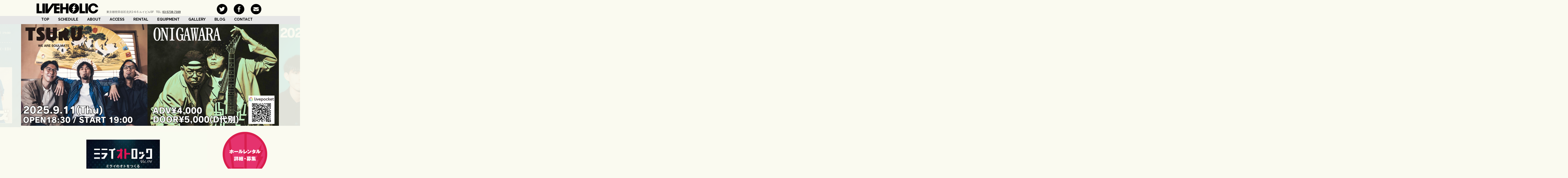

--- FILE ---
content_type: text/html
request_url: https://liveholic.jp/schedule/2023/12/vol-174.php
body_size: 15609
content:
<!DOCTYPE html>
<html lang="ja">
<head>
	<meta charset="utf-8">
	<meta name="author" content="下北沢LIVEHOLIC" />
	<title>ミライオトロックvol. 174 | 下北沢 LIVEHOLIC（ライブホリック）| 下北沢のライブハウス</title>
	<meta name="description" content="ASIRO COCOJ‼︎!  Heart Rate Queen loading..." />
	<meta name="keywords" content="LIVEHOLIC, ライブハウス, 下北沢, LIVE HOUSE, ライブホリック" />
<meta property="og:image" content="https://liveholic.jp/schedule/assets_c/2023/10/20231205%E3%83%99%E3%83%BC%E3%82%B9-thumb-autox600-6672.jpg" />
	<meta property="og:title" content="ミライオトロックvol. 174 | 下北沢 LIVEHOLIC（ライブホリック）| 下北沢のライブハウス" />
	<meta property="og:description" content="ASIRO COCOJ‼︎!  Heart Rate Queen loading..." />
	<meta property="og:type" content="article" />
	<meta property="og:url" content="https://liveholic.jp/schedule/2023/12/vol-174.php" />
	<meta property="og:site_name" content="下北沢 LIVEHOLIC（ライブホリック）| 下北沢のライブハウス" />
	<meta name="twitter:site" content="@liveholic_jp" />
	<meta name="twitter:card" content="website" />
	<meta property="fb:app_id" content="164668773725089" />
	<meta name="twitter:domain" content="liveholic.jp" />
	<meta name="twitter:creator" content="@liveholic_jp" />
	<link rel="shortcut icon" type="images/ico" href="/favicon.ico" />
	<!--[if lt IE 9]>
	<script type="text/javascript" src="https://html5shim.googlecode.com/svn/trunk/html5.js"></script>
	<![endif]-->
    <link href='//fonts.googleapis.com/css?family=Raleway:700' rel='stylesheet' type='text/css'>
	<link href='//fonts.googleapis.com/css?family=Anton' rel='stylesheet' type='text/css'>
	
    <link href="/css/jquery.fs.naver.css" rel="stylesheet" type="text/css" media="all" />
	<link href="/css/common.css?ver=20160519" rel="stylesheet" type="text/css" media="all" />
    <link href="/css/schedule.css?ver=20160519" rel="stylesheet" type="text/css" media="all" />
	
	<link rel='stylesheet' href='/css/common-pc.css?ver=20160519' type='text/css' media='screen and (min-width:940px)' />
	<link rel='stylesheet' href='/css/schedule-pc.css?ver=20160519' type='text/css' media='screen and (min-width:940px)' />
    
	<script src="//ajax.googleapis.com/ajax/libs/jquery/1.10.2/jquery.min.js"></script>
    <script src="/js/heightLine.js"></script>
	<script src="/js/jquery.fs.naver.js"></script>
    <script src="/js/jquery.swipeshow.min.js"></script>
    <script src="//maps.google.com/maps/api/js?sensor=true"></script>
    <script src="/js/map.js"></script>
    <script src="/js/fancybox/jquery.fancybox.js"></script>
	<script src="/js/SmoothScroll.js"></script>
	
	<script type="text/javascript" src="/js/jquery.carouFredSel.js"></script>
	<script type="text/javascript" src="/js/heightLine.js"></script>
	<script type="text/javascript" src="/js/jquery.touchSwipe.js"></script>
	<script type="text/javascript" src="/js/sp-entry.js"></script>
	
	<link rel="stylesheet" type="text/css" href="/js/fancybox/jquery.fancybox.css" />
	
    <link href="/css/jquery.swipeshow.css" rel="stylesheet" type="text/css" media="all" >
    <link href="/css/slideshow-theme.css" rel="stylesheet" type="text/css" media="all" >
	<meta name="viewport" id="viewport" />
	<script type="text/javascript">
		if(screen.width/window.devicePixelRatio <980) {
			document.getElementById( 'viewport' ).content ='width=640, user-scalable=yes' ;
		} else {
			//alert(mainheroheight);
		}
	</script>
	<script>
	$(document).ready(function() {
	  $("nav").naver({
		labels: {
		  closed: "MENU",
		  open: "CLOSE"
		},
		maxWidth: "980px",animated: true
	  });
	  
	  $('.fancybox').fancybox();
	  $.fancybox.open($('.bignews'));
	  $(".slideshow").swipeshow();
	  $(".slideshow2").swipeshow({
	  	autostart: false,
		mouse:false
	  });
	  
	  $('.tel-link').each(function(){
		var str = $(this).text();
		$(this).html($('<a>').attr('href', 'tel:' + str.replace(/-/g, '')).append(str + '</a>'));
	  });
	});
	</script>
</head>
<body onload="initialize();">
<div id="fb-root"></div>
<script>(function(d, s, id) {
  var js, fjs = d.getElementsByTagName(s)[0];
  if (d.getElementById(id)) return;
  js = d.createElement(s); js.id = id;
  js.src = "//connect.facebook.net/ja_JP/sdk.js#xfbml=1&version=v2.3&appId=189337591141543";
  fjs.parentNode.insertBefore(js, fjs);
}(document, 'script', 'facebook-jssdk'));</script>
<script>
  (function(i,s,o,g,r,a,m){i['GoogleAnalyticsObject']=r;i[r]=i[r]||function(){
  (i[r].q=i[r].q||[]).push(arguments)},i[r].l=1*new Date();a=s.createElement(o),
  m=s.getElementsByTagName(o)[0];a.async=1;a.src=g;m.parentNode.insertBefore(a,m)
  })(window,document,'script','//www.google-analytics.com/analytics.js','ga');

  ga('create', 'UA-8274277-7', 'auto');
  ga('send', 'pageview');

</script><noscript>
 <p>JavaScript を有効にしてご利用下さい。</p>
</noscript>

<!-- HEADER -->
 
<a name="top" id="top"></a>

<div id="header">
	<div id="header-top">
		
		<h1 id="toplogo"><a href="/"><img src="/img/logo.png" alt="下北沢 LIVEHOLIC（ライブホリック）| 下北沢のライブハウス" /></a></h1>
		<p id="topaddress">
			<span class="addresstext">東京都世田谷区北沢2-6-5 ルイビル5F</span>
			TEL: <span class="tel-link">03-5738-7169</span>
		</p>
		
		<ul id="snslinks">
			<li><a href="https://twitter.com/liveholic_jp" target="_blank"><img src="/img/icon/twitter"></a></li>
			<li><a href="https://www.facebook.com/liveholic.jp" target="_blank"><img src="/img/icon/facebook"></a></li>
			<li><a href="/contact/" target="_blank"><img src="/img/icon/contact"></a></li>
		</ul>

		</div>
	<div id="header-bottom">
				<nav class="naver">
			<a href="/">TOP</a>
			<a href="/schedule/">SCHEDULE</a>
			<a href="/about/">ABOUT</a>
			<a href="/access/">ACCESS</a>
			<a href="/rental/">RENTAL</a>
			<a href="/rental/#equipment">EQUIPMENT</a>
			<a href="/gallery/">GALLERY</a>
			<a href="/blog/">BLOG</a>
			<a href="/contact/">CONTACT</a>
		</nav>	</div>
</div>
<!-- HEADER end -->

<!-- SWIPE AREA -->
<div class="swipeshow slideshow" id="mainhero">
<ul class="slides">
<li class="slide"><a href="https://t.livepocket.jp/e/kimitsugu250910"><img src="https://liveholic.jp/topimage/images/250910%E3%83%90%E3%83%8A%E3%83%BC.jpg" title="2025年9月10日" /></a></li>

<li class="slide"><a href="t.livepocket.jp/e/250911tsuruoni"><img src="https://liveholic.jp/topimage/images/250911%E3%83%95%E3%83%A9%E3%82%A4%E3%83%A4%E3%83%BC.jpg" title="250911" /></a></li>

<li class="slide"><a href=""><img src="https://liveholic.jp/topimage/images/250912%E3%83%90%E3%83%8A%E3%83%BC.jpg" title="250912" /></a></li>

<li class="slide"><a href="https://t.livepocket.jp/e/diva250924"><img src="https://liveholic.jp/topimage/images/240924%E3%83%90%E3%83%8A%E3%83%BC.jpg" title="250924" /></a></li>

<li class="slide"><a href="t.livepocket.jp/e/250929nexthero"><img src="https://liveholic.jp/topimage/images/250929%E3%83%90%E3%83%8A%E3%83%BC.jpg" title="250929" /></a></li>

<li class="slide"><a href="https://t.livepocket.jp/e/imanoma251008"><img src="https://liveholic.jp/topimage/images/251008%E3%83%90%E3%83%8A%E3%83%BC.jpg" title="251008" /></a></li>

<li class="slide"><a href="https://t.livepocket.jp/e/qy6tw "><img src="https://liveholic.jp/topimage/images/251014bana-%20.jpg" title="251014" /></a></li>
</ul>
<div class="dots"></div>
</div>
<!-- SWIPE AREA end -->
<div id="contents">
<div id="main-contents">
<div id="mainimage">
<div class="swipeshow slideshow" id="mainhero">
<ul class="slides">
<li class="slide"><img src="https://liveholic.jp/schedule/assets_c/2023/10/20231205%E3%83%99%E3%83%BC%E3%82%B9-thumb-autox600-6672.jpg" alt="ミライオトロックvol. 174" /></li>


</ul>
<div class="dots"></div>
</div>
</div>

<h1>ミライオトロックvol. 174</h1>
<p class="date">2023.12.05<span class="Tue">Tue</span></p>

<ul id="share">
<li class="twitter">
<a href="https://twitter.com/share" class="twitter-share-button" data-via="liveholic_jp">Tweet</a>
<script>!function(d,s,id){var js,fjs=d.getElementsByTagName(s)[0],p=/^http:/.test(d.location)?'http':'https';if(!d.getElementById(id)){js=d.createElement(s);js.id=id;js.src=p+'://platform.twitter.com/widgets.js';fjs.parentNode.insertBefore(js,fjs);}}(document, 'script', 'twitter-wjs');</script></li>
<li class="fb">
<div class="fb-like" data-href="https://liveholic.jp/schedule/2023/12/vol-174.php" data-width="160" data-layout="button_count" data-action="like" data-show-faces="false" data-share="true"></div>
</li>
<li class="line">
<span>
<script type="text/javascript" src="//media.line.me/js/line-button.js?v=20140411" ></script>
<script type="text/javascript">
new media_line_me.LineButton({"pc":false,"lang":"ja","type":"a"});
</script>
</span>
</li>
</ul>
<p class="act">ASIRO / COCOJ‼︎!  / Heart Rate Queen / loading now... / SAIKA / THE EVER CRAZE</p>
<p class="detail"><span>OPEN : </span>17:30 / <span>START : </span>18:00</p>
<p class="detail">ADV ¥2,500 / DDOR ¥3,000 / 学割¥2,000(D別)</p>




<div id="entrybody">
<p>ASIRO<br />
COCOJ‼︎! <br />
Heart Rate Queen<br />
loading now...<br />
SAIKA<br />
THE EVER CRAZE</p>
</div>





</div>

<div id="sub-contents">

<ul id="right-apeal" class="nosp">
	<li><a href="/rental/" id="hall_rental">ホールレンタル詳細</a></li>
	<li><a href="/booking/" id="booking">ブッキングライブ出演者募集</a></li>
	<li><a href="https://gekirock.com/company/recruit/#liveholic-staff" id="staff">照明・ステージ転換スタッフ募集</a></li>
</ul>

<div id="rookies-right">
	<a href="https://skream.jp/feature/2026/01/pick_up_rookies_202601.php" target="_blank"><img src="https://skream.jp/feature/assets_c/2026/01/pick_up_rookies_202601-thumb-470xauto-244320.jpg" alt="LIVEHOLIC presents PICK UP! ROOKIES Vol.122" /></a>
	Skream! 01月号掲載<span> →<a href="https://skream.jp/magazine/list.php" target="_blank">配布先一覧はコチラ</a></span>
</div>
<div id="digup-right">
	<a href="https://gekirock.com/feature/2017/02/dig_up_newcomer_201702.php" target="_blank"><img src="https://gekirock.com/feature/assets_c/2017/02/digupnewcomer_201702-thumb-470xauto-41391.jpg" alt="LIVEHOLIC presents DIG UP! NEWCOMER" /></a>
	激ロック 02月号掲載<span> →<a href="https://gekirock.com/magazine/list.php" target="_blank">配布先一覧はコチラ</a></span>
</div>


<div id="access">
<a href="/access/"><img src="/img/access.jpg" /></a>
<h3>LIVEHOLIC <span>（ライブホリック）</span></h3>
<p>東京都世田谷区北沢2-6-5<span>ルイビル5F</span><br />
TEL：03-5738-7169</p>
<p><a href="https://goo.gl/maps/J4tOI" target="_blank">Google Maps</a><br />
<a href="https://twitter.com/liveholic_jp" target="_blank">Twitter</a><br />
<a href="https://www.facebook.com/liveholic.jp" target="_blank">Facebook</a></p></div>

<div id="snsarea">

<div id="facebook-topbox-sp">
<div class="fb-page" data-href="https://www.facebook.com/liveholic.jp" data-width="305" data-height="600" data-hide-cover="false" data-show-facepile="true" data-show-posts="true"><div class="fb-xfbml-parse-ignore"><blockquote cite="https://www.facebook.com/liveholic.jp"><a href="https://www.facebook.com/liveholic.jp">LIVEHOLIC</a></blockquote></div></div>
</div>

<div id="facebook-topbox-pc" class="nosp">
<div class="fb-follow" data-href="https://www.facebook.com/liveholic.jp" data-width="220" data-colorscheme="light" data-layout="standard" data-show-faces="true"></div>
</div>

<div id="twitter-topbox">
<a class="twitter-timeline" href="https://twitter.com/liveholic_jp" data-widget-id="593076830338355200">@liveholic_jpさんのツイート</a>
<script>!function(d,s,id){var js,fjs=d.getElementsByTagName(s)[0],p=/^http:/.test(d.location)?'http':'https';if(!d.getElementById(id)){js=d.createElement(s);js.id=id;js.src=p+"://platform.twitter.com/widgets.js";fjs.parentNode.insertBefore(js,fjs);}}(document,"script","twitter-wjs");</script>
</div></div>
</div>

</div>

<div id="common-footer">

<ul id="groupmedia">
	<li>
		<dl>
			<dt><h3 class="gekirock"><a href="https://gekirock.com/" target="_blank">激ロック</a></h3></dt>
			<dd><a href="https://gekirock.com/" target="_blank">トップページ</a></dd>
			<dd><a href="https://gekirock.com/news/" target="_blank">ニュース</a></dd>
			<dd><a href="https://gekirock.com/news/update/" target="_blank">更新情報</a></dd>
			<dd><a href="https://twitter.com/gekirock" target="_blank">Twitter</a></dd>
			<dd><a href="https://www.facebook.com/gekirock" target="_blank">Facebook</a></dd>
		</dl>
	</li>
	
	<li>
		<dl>
			<dt><h3 class="skream"><a href="https://skream.jp/" target="_blank">Skream!</a></h3></dt>
			<dd><a href="https://skream.jp/" target="_blank">トップページ</a></dd>
			<dd><a href="https://skream.jp/news/" target="_blank">ニュース</a></dd>
			<dd><a href="https://skream.jp/news/info/" target="_blank">更新情報</a></dd>
			<dd><a href="https://twitter.com/skream_japan" target="_blank">Twitter</a></dd>
			<dd><a href="https://www.facebook.com/skreamjapan" target="_blank">Facebook</a></dd>
		</dl>
	</li>
	
	<li>
		<dl>
			<dt><h3 class="clothing"><a href="https://shop.gekirock.com/" target="_blank">GEKIROCK CLOTHING</a></h3></dt>
			<dd><a href="https://shop.gekirock.com/" target="_blank">トップページ</a></dd>
			<dd><a href="https://shop.gekirock.com/brand_list.php" target="_blank">ブランド一覧</a></dd>
			<dd><a href="https://shop.gekirock.com/artist_list.php" target="_blank">アーティスト一覧</a>
</dd>
			<dd><a href="https://twitter.com/gekirock_shop" target="_blank">Twitter</a></dd>
			<dd><a href="https://www.facebook.com/GekirockClothing" target="_blank">Facebook</a></dd>
		</dl>
	</li>
	
	<li>
		<dl>
			<dt><h3 class="rockaholic"><a href="https://bar-rockaholic.jp/" target="_blank">Music Bar ROCKAHOLIC</a></h3></dt>
			<dd><a href="https://bar-rockaholic.jp/" target="_blank">トップページ</a></dd>
			<dd><a href="https://bar-rockaholic.jp/shibuya/" target="_blank">渋谷店</a></dd>
			<dd><a href="https://goo.gl/maps/Z9jff" target="_blank">渋谷店 地図</a></dd>
			<dd><a href="https://bar-rockaholic.jp/shimokita/" target="_blank">下北沢店</a></dd>
			<dd><a href="https://goo.gl/maps/XlmCu" target="_blank">下北沢店 地図</a></dd>
		</dl>
	</li>
	
	<li>
		<dl>
			<dt><h3 class="liveholic"><a href="https://liveholic.jp/">LIVEHOLIC</a></h3></dt>
			<dd><a href="https://liveholic.jp/">トップページ</a></dd>
			<dd><a href="https://liveholic.jp/schedule/">ニュース</a></dd>
			<dd><a href="https://liveholic.jp/access/">アクセス</a></dd>
			<dd><a href="https://twitter.com/liveholic_jp" target="_blank">Twitter</a></dd>
			<dd><a href="https://www.facebook.com/liveholic.jp/" target="_blank">Facebook</a></dd>
		</dl>
	</li>
    
</ul>

<ul id="company">
	<li id="company-logo"><h3><a href="https://gekirock.com/company/" target="_blank">激ロックエンタテインメント株式会社</a></h3></li>
	<li><a href="https://gekirock.com/company/about-us/#main" target="_blank">会社概要</a></li>
	<li><a href="https://gekirock.com/company/recruit/#main" target="_blank">採用情報</a></li>
	<li><a href="https://gekirock.com/company/contact/#main" target="_blank">お問い合わせ</a></li>
</ul>

</div>

<script>
(function($){
	$(window).load(function(){
		if(screen.width/window.devicePixelRatio <760) {
			$("#groupmedia h3 a").click(function () {
				event.preventDefault();
				$("#groupmedia dd").slideToggle();
			});
		}
	});
	
})(jQuery);
</script>
</body>
</html>

--- FILE ---
content_type: text/css
request_url: https://liveholic.jp/css/jquery.fs.naver.css
body_size: 2051
content:
/*
 * Naver Plugin [Formstone Library]
 * @author Ben Plum
 * @version 0.0.7
 *
 * Copyright © 2013 Ben Plum <mr@benplum.com>
 * Released under the MIT License <http://www.opensource.org/licenses/mit-license.php>
 */
 
 	.naver .naver-handle { color: #333; cursor: pointer; display: none; font-size: 14px; height: 30px; line-height: 28px; text-transform: uppercase; 
	 	-webkit-user-select: none;
		   -moz-user-select: none;
		    -ms-user-select: none;
		     -o-user-select: none;
			    user-select: none;
 	 /* width: 100%; */}
 	.naver .naver-handle:before { background: url(../img/fs-naver-icon.png) no-repeat center; /* content: ''; */ /* display: block; */ /* float: left; */ /* height: 15px; */ /* margin: 7px 10px 0 0; */ /* width: 20px; */ }
 	.naver .naver-wrapper { height: auto; }
 	.naver .naver-container:after { clear: both; content: "."; display: block; height: 0; line-height: 0; visibility: hidden; }
 	
 	@media screen and (min-width: 980px) {
 		.naver .naver-wrapper { height: auto !important; }
 	}
 	
	@media screen and (max-width: 980px) {
		/* Mobile Only */
		.naver.active .naver-handle { display: block; color: #0F0F0F; font-size: 24px; padding: 8px 4px 4px; font-family: 'Cabin', sans-serif; /* overflow: hidden; */ /* background: #cb1212; */ right: 6px; position: absolute; top: -58px; border: 1px solid #3D3D3D; border-radius: 3px;}
		.naver.active .naver-wrapper { height: 0px; overflow: hidden; /* height: auto!important; */}
		
		/* Animated - Experimental! Performs poorly on mobile */
		.naver.animated .naver-wrapper {
			-webkit-transition: height 0.2s ease-out;
			   -moz-transition: height 0.2s ease-out;
			    -ms-transition: height 0.2s ease-out;
			     -o-transition: height 0.2s ease-out;
			        transition: height 0.2s ease-out;
		}
		.naver.animated .naver-container { opacity: 0; 
			-webkit-transition: opacity 0.2s ease-out;
			   -moz-transition: opacity 0.2s ease-out;
			    -ms-transition: opacity 0.2s ease-out;
			     -o-transition: opacity 0.2s ease-out;
			        transition: opacity 0.2s ease-out;
		}
		.naver.animated.open .naver-container { opacity: 1; }
	}

--- FILE ---
content_type: text/css
request_url: https://liveholic.jp/css/common.css?ver=20160519
body_size: 12522
content:
@charset "utf-8";

html {
margin:0;
padding:0;
width: 640px;
overflow-x: hidden;
}

body {
font-size: 22px;
font-family:'Lucida Grande', 'Hiragino Kaku Gothic ProN', 'ヒラギノ角ゴ ProN W3', Meiryo, メイリオ, sans-serif;
margin: 0;
padding: 0;
background: #FAFAF0;
color: #555555;
width: 640px;
overflow-x: hidden;
}

.nosp {
	display: none;
}

img, a {
border:none;
}

a{/*リンクされた文字*/color: #2A2A2A;font-style:normal;text-decoration: underline;font-weight: bold;}
a:link {/*未訪問のリンク*/

}
a:visited {/*訪問後のリンク*/

}
a:hover {/*マウスをのせたとき*/

}
a:active {/*クリック中*/

}

h2.title {
	font-family: 'Raleway', sans-serif;
	margin: 0;
	padding: 30px 12px 0px;
	font-size: 32px;
	/* text-shadow: 2px 2px 2px #000000; */
	position: relative;
	vertical-align: bottom;
	z-index: 10;
}

h2.title a {color: #000000;text-decoration: none;}

h2.title span {
color: #868686;
font-size: 0.5em;
padding: 0 0 0 16px;
font-weight: normal;
}

h2.title:before {
	content:"";
	width: 616px;
	height: 3px;
	background: #aaaaaa;
	display: block;
	position: absolute;
	bottom: 3px;
}

h2.title:after {
	content:"";
	width: 53%;
	height: 3px;
	background: #E5336E;display: block;position: absolute;
	bottom: 3px;
}

#header {
position: relative;
}

#header-top {
	
}

#header-top h1 {
/* position: absolute; */
left: 0;
width: 270px;
margin: 14px 0 0 6px;
z-index: 20;
}

#header-top h1 img {
/* width: 320px; */
	
}

#header-top h1 a {
display:inline-block;
}

#header #toptext {
display:none;
}

#header-bottom {
z-index: 30;
position: relative;
}

#header-bottom nav {

}

#header-bottom nav a {
font-family: 'Raleway', sans-serif;;
font-weight: bold;
font-size: 28px;
color: #000000;
text-decoration: none;
display: block;
padding: 40px 0 30px 70px;
background: #E6E6E6;
border-top: rgba(0,0,0,0.1) 1px solid;
}

#snslinks {
display: inline-block;
list-style: none;
/* width: 240px; */
position: absolute;
top: 347px;
right: 0;
text-align: right;
padding: 0;
margin: 0;
}

#snslinks li {
display: inline-block;
padding: 0 10px;
}

#topaddress {
position: absolute;
top: 310px;
padding: 0 0 0 6px;
}

#topaddress .addresstext {
display: block;
	
}

#topaddress .tel-link {
	
}

.swipeshow {
width: 640px;
height: 256px;
}

.slideshow .dots {
	display:none;
}

.pager {
height: 28px;
padding: 7px 0 0 46px;
/* width: 420px; */
/* display: inline-block!important; */
position: absolute;
}

.pager a {
border-radius: 14px;
width: 28px;
height: 28px;
background: #E0668F;
font-size: 0;
display: inline-block;
margin: 0 0 0 22px;
vertical-align: middle;
}

.pager a.selected {
background: #F3C8D6;
}

.paging {
position: absolute;
top: 30px;
right: 0;
z-index: 200;
}

.prev-btn {
position:absolute;
left: -103px;
width: 34px;
height: 34px;
background: url(../img/icon/icons.png) -31px -55px no-repeat;
display:block;
border: none;
font-size: 0;
margin: 3px 0 0;
/* z-index: 20; */
}

.next-btn {
position:absolute;
left: -44px;
width: 34px;
height: 34px;
background: url(../img/icon/icons.png) -66px -55px no-repeat;
display:block;
border: none;
font-size: 0;
margin: 3px 0 0;
/* z-index: 20; */
}

.pagenate {
text-align: center;

margin: 18px auto 0;
padding: 30px 0 0;
}

.pagenate ul {

}

.pagenate ul li {
list-style: none;

padding: 0;
margin: 18px 18px 28px;
clear: none;
display: inline-block;
text-align: center;
}

.pagenate ul li span {display: inline-block;min-width: 32px;padding: 14px 8px 9px;border: solid 1px #d91e4e;background: #e5336e;color: #FFF;font-size: 21px;}

.pagenate ul li a {display: inline-block;min-width: 32px;padding: 13px 8px 9px;background: #ffc6d9;/* border: solid 1px #ddd; */text-align: center;color: #FFF;font-size: 21px;border: 0!important;}

.fancybox-overlay {
/* width: 640px!important; */
overflow-x: hidden!important;
}

#snsarea {
padding: 20px 0 0 0px;
clear: both;
}

#facebook-topbox-sp {
	width: 300px;
	display:inline-block;
	margin:0 0 0 10px;
	vertical-align: top;
}

#twitter-topbox {
	width: 300px;
	display:inline-block;
	margin:0 0 0 10px;
}

#common-footer {
clear: both;
	
background: #E6E6E6;
}

#common-footer #groupmedia {
	list-style: none;
	padding: 0 8px 24px;
	margin: 0;
	width: 624px;
	/* font-size:0; */
}

#common-footer #groupmedia li {
	width: 194px;
	display: inline-block;
	margin: 0px 3px;
	padding: 0;
}

#common-footer dl {
	margin: 0;
	padding: 0;
}

#common-footer dt {
	margin: 0;
	padding: 0;
}

#common-footer #groupmedia dd{
	padding:12px 0 0 8px;
	margin:0;
}

#common-footer h3 {
	font-size: 0;
	background-size: contain;
	width: 100%;
	height: 103px;
}

#common-footer h3 a{
	font-size: 0;
	display: inline-block;
	width: 92%;
	height: 103px;
	padding: 0 4%;
}

#common-footer h3.gekirock a {
	background: url(../img/footer/gekirock.png) no-repeat center center/contain;
}

#common-footer h3.skream a {
	background: url(../img/footer/skream.png) no-repeat center center/contain;
}

#common-footer h3.clothing a {
	background: url(../img/footer/gekirock_clothing.png) no-repeat center center/contain;
}

#common-footer h3.rockaholic a {
	background: url(../img/footer/rockaholic.png) no-repeat center center/contain;
}

#common-footer h3.liveholic a {
	background: url(../img/footer/liveholic.png) no-repeat center center/contain;
}

#common-footer h3.gekirock {
	border-bottom: solid 3px #E5336E;
}

#common-footer h3.skream {
	border-bottom: solid 3px #00AE95;
}

#common-footer h3.clothing {
	border-bottom: solid 3px #3FBDE0;
}

#common-footer h3.rockaholic {
	border-bottom: solid 3px #CB1212;
}

#common-footer h3.liveholic {
	border-bottom: solid 3px #5AD21B;
}

#common-footer #groupmedia a {
	text-decoration: none;
	font-weight: normal;
}

#bommon-footer a {
	
}

#common-footer h3 a{
	font-size:0;
}

#common-footer dd {
display: none;
}

#company {
background: #000000;
	
margin: 0;
padding: 24px 0;
text-align: center;
}

#company li {
display: inline-block;
	
margin: 0 24px;
}

#company #company-logo {
text-align: center;
	
width: 100%;
margin: 0;
}

#company #company-logo h3 {
height: 105px;
	
}

#company #company-logo h3 a {
background: url(../img/footer/company-logo.png) center center no-repeat;
	
display: inline-block;
width: 300px;
height: 73px;
background-size: contain;
}


#company li a {
color: #FFFFFF;
	
}

#sub-contents {

}

#right-apeal {
	
}

#access{
	clear: both;

	padding: 24px 0;
}

#access img {
	float:left;
	display:inline-block;
	margin: 0 12px 40px;
}

#access h3{
	margin: 0 0 10px;
}

#access h3 span {
	font-size: 19px;
}

#access p {
	font-size: 15px;

	margin: 0.4em 0;
	line-height: 140%;
}

p.date {
margin: 0;
font-family: 'Anton', sans-serif;
/* display: table; */
}

p.date span {
padding:0 0 0 8px;	
color: #9B9B9B;
font-weight: normal;
font-size: 80%;
}

span.Sun {
color:#E5336E!important;
}

span.Sat {
color: #00AE95!important;
}

span.Holi {
color:#E5336E!important;
}

#news {
	
}

#news h1 {
	font-size: 28px;
	
	padding: 0 0 0 8px;
}

#newsbody {
	padding: 0 0 0 6px;
}

#newsbody img, #newsbody iframe{
	max-width:100%;
	height: auto;
}


#news .date {
	padding: 0 0 0 6px;
}

.mt-image-none {
	margin:0 auto;
	display: inline-block;
	text-align: center;
}

#main-contents .schedulegroup dd p.soldout {
	-moz-transform: rotate(-45deg);	
	-webkit-transform: rotate(-45deg);	
	transform: rotate(-45deg);
	z-index: 200;
	position: absolute;
	right: 160px;
	bottom: 16px;
	width: 100px;
	display: inline-block;
	font-size: 13px;
	color: #FFFFFF;
	padding: 3px 6px 2px;
	margin: 4px 0 0;
	line-height: 100%;
	text-align: center;
	left: inherit;
}

#main-contents .schedulegroup dd p.soldout:before {
	content:"";
	position:absolute;
	display: inline-block;
	/* background: #FF0000; */
	border: solid 50px transparent;
	border-top: solid 50px rgba(253, 17, 95, 0.75);
	z-index: -100;
	left: 50%;
	top: 1px;
	margin-left: -50px;
}

#main-contents p.soldout {
	-moz-transform: rotate(-45deg);
	-webkit-transform: rotate(-45deg);
	transform: rotate(-45deg);
	z-index: 200;
	position: absolute;
	left: -21px;
	width: 100px;
	display: inline-block;
	font-size: 13px;
	color: #FFFFFF;
	padding: 3px 6px 2px;
	margin: -24px 0 0;
	line-height: 100%;
	text-align: center;
}

#main-contents p.soldout:before {
	content:"";
	position:absolute;
	display: inline-block;
	/* background: #FF0000; */
	border: solid 50px transparent;
	border-bottom: solid 50px rgba(253, 17, 95, 0.75);
	z-index: -100;
	left: 50%;
	top: -83px;
	margin-left: -50px;}

.closedribon {
	-moz-transform: rotate(45deg);
	-webkit-transform: rotate(45deg);
	transform: rotate(45deg);
	-moz-box-shadow: 0 0 1em #888;
	position: absolute;
	right: -8px;
	background: rgba(253, 17, 95, 0.75);
	color: #FFFFFF;
	width: 96px;
	text-align: center;
	top: 68px;
	z-index: 200;
	height: 18px;
	font-size: 14px!important;
	font-family: 'Lucida Grande', 'Hiragino Kaku Gothic ProN', 'ヒラギノ角ゴ ProN W3', Meiryo, メイリオ, sans-serif;
}

.closedribon:before {
	position: absolute;
	content: "";
	display: block;
	border: solid 13.5px transparent;
	border-left: solid 13.5px rgba(253, 17, 95, 0.75);
	left: -13px;
	top: 5px;
	z-index: 27;
	-moz-transform: rotate(45deg);
	-webkit-transform: rotate(45deg);
	transform: rotate(45deg);
}

.closedribon:after {
	position: absolute;
	content: "";
	display: block;
	border: solid 13.5px transparent;
	border-right: solid 13.5px rgba(253, 17, 95, 0.75);
	right: -13px;
	top: 5px;
	z-index: 40;
	-moz-transform: rotate(-45deg);
	-webkit-transform: rotate(-45deg);
	transform: rotate(-45deg);
}

.soldoutribon {
	-moz-transform: rotate(45deg);
	-webkit-transform: rotate(45deg);
	transform: rotate(45deg);
	-moz-box-shadow: 0 0 1em #888;
	position: absolute;
	right: -8px;
	background: rgba(253, 17, 95, 0.75);
	color: #FFFFFF;
	width: 96px;
	text-align: center;
	top: 18px;
	z-index: 200;
	height: 18px;
	font-size: 14px!important;
	font-family: 'Lucida Grande', 'Hiragino Kaku Gothic ProN', 'ヒラギノ角ゴ ProN W3', Meiryo, メイリオ, sans-serif;
}

.soldoutribon:before {
	position: absolute;
	content: "";
	display: block;
	border: solid 13.5px transparent;
	border-left: solid 13.5px rgba(253, 17, 95, 0.75);
	left: -13px;
	top: 5px;
	z-index: 27;
	-moz-transform: rotate(45deg);
	-webkit-transform: rotate(45deg);
	transform: rotate(45deg);
}

.soldoutribon:after {
	position: absolute;
	content: "";
	display: block;
	border: solid 13.5px transparent;
	border-right: solid 13.5px rgba(253, 17, 95, 0.75);
	right: -13px;
	top: 5px;
	z-index: 40;
	-moz-transform: rotate(-45deg);
	-webkit-transform: rotate(-45deg);
	transform: rotate(-45deg);
}

#share {
	display: inline-block;
	float: right;
	list-style: none;
	margin: 0;
	padding: 6px 0 0;
	vertical-align: top;
	height: 38px;
	transform: scale(1.6);
	-moz-transform: scale(1.6);
	-webkit-transform: scale(1.6);
	-o-transform: scale(1.6);
	-ms-transform: scale(1.6);
	width: 408px;
}

#share li{
	/* transform: scale(1.6); */
}

#share .twitter {
	display: inline-block;
	height: 38px;
	/* width: 198px; */
}

#share .fb {
	display: inline-block;
	height: 38px;
	vertical-align: top;
	/*margin: -10px 0 0;*/
	/* width: 240px; */
}

.fb_iframe_widget > span {
	vertical-align: baseline !important;
}

#share .line {
	display: inline-block;
}

#rookies-right {
	text-align: center;
	margin: 32px 0 24px 13px;
	font-size: 16px;
	display: inline-block;
	width: 280px;
}

#rookies-right img {
	display: block;
	margin: 0 auto;
	text-align: center;
	width: 280px;
}

#rookies-right span {
	display:block;
}

#rookies-right span a{
	text-decoration:underline;
}

#digup-right {
	text-align: center;
	margin: 32px 0 24px 30px;
	font-size: 16px;
	display: inline-block;
	width: 280px;
}

#digup-right img {

	display: block;
	margin: 0 auto;
	text-align: center;
	width: 280px;
}

#digup-right span {
	display:block;
}

#digup-right span a{
	text-decoration:underline;
}


@media screen and (-ms-high-contrast: active), (-ms-high-contrast: none) {
	
	.closedribon:before { left: -13px; border-left: solid 13px #ff4672; }
	.closedribon { background:#ff4672; height:19px; }
	.closedribon:after { right: -13px; border-right: solid 13px #ff4672; }
	.soldoutribon:before { left: -13px; border-left: solid 13px #ff4672; }
	.soldoutribon { background:#ff4672; height:19px; }
	.soldoutribon:after { right: -13px; border-right: solid 13px #ff4672; }
	
}

div.bignews {
	text-align:center;
	padding: 0;
	margin:1em .5em .5em;
	line-height: 100%;
	vertical-align: baseline;
}

div.bignews a {
	padding:.7em;
	display:inline-block;
	line-height: 1em;
	vertical-align: baseline;
	height: 1em;
	display: block;
	margin: 12px;
	background: #FFDDDD;
}

--- FILE ---
content_type: text/css
request_url: https://liveholic.jp/css/schedule.css?ver=20160519
body_size: 2610
content:
@charset "utf-8";

#main-contents {
padding: 80px 10px 0;
}

#main-contents h1 {
font-size: 26px;
margin: 12px 0 0;
position: relative;
line-height: 120%;
}

#main-contents h1:before {
content: "";
width: 616px;
height: 3px;
background: #aaaaaa;
display: block;
position: absolute;
bottom: -2px;
}

#main-contents h1:after {
  content: "";
  width: 53%;
  height: 3px;
  background: #E5336E;
  display: block;
  position: absolute;
  bottom: -2px;
}

#main-contents iframe {
max-width: 620px;
}

#main-contents p {
font-size: 17px;
line-height:140%;
margin: 10px 0 0;
}

#main-contents p.act {
    font-size: 21px;
	
    font-weight: bold;
    margin: 42px 0 0;
    clear: both;
}

#mainimage {
text-align:center;
width: 620px;
overflow: hidden;
}
#mainimage-solo {
	padding: 36px 0 0;
	text-align: center;
}
#mainimage-solo img {
	max-width:100%;
}
#main-contents p.date {
    font-size: 28px;

    text-align: right;
}

#entrybody {
	padding:24px 0;
}

#preorderlink {
    padding: 32px 0;

    position: relative;
}

#preorderlink p {
    margin: 0;
	
}

#preorderlink p a img {
	display:inline-block;
	margin: 0;
	/* position:relative; */
}

#preorderlink span{
  font-size: 14px;
  text-align: left;
  display: block;
  /* position: absolute; */
  margin-top: 12px;
  width: 616px;
}

#preorderlink h4 {
    margin: 0;
	
    position: relative;
}

#preorderlink h4:before {
content: "";
width: 616px;
height: 3px;
background: #aaaaaa;
display: block;
position: absolute;
bottom: 0px;
}

#preorderlink h4:after {
  content: "";
  width: 53%;
  height: 3px;
  background: #00AE95;
  display: block;
  position: absolute;
  bottom: 0px;
}

#ticketlink span{
font-size: 14px;
text-align: left;
display: block;
/* position: absolute; */
margin-top: 12px;
width: 616px;
}

#ticketlink h4 {
    margin: 0;
	
    position: relative;
}

#ticketlink h4:before {
content: "";
width: 616px;
height: 3px;
background: #aaaaaa;
display: block;
position: absolute;
bottom: 0px;
}

#ticketlink h4:after {
  content: "";
  width: 53%;
  height: 3px;
  background: #00AE95;
  display: block;
  position: absolute;
  bottom: 0px;
}

#ticketlink {
    padding: 0 0 20px;
	
    position: relative;
}

#ticketlink ul {
padding:0;
margin: 0;
}

#ticketlink li{
    list-style: none;
	
    margin: 0 28px 0 0;
    padding: 0;
    display: inline-block;
    vertical-align: top;
    text-align: center;
    font-size: 17px;
}

#rollmainimage div {
	/* display:inline-block; */
	float:left;
	width: 640px;
}

#mainimage .swipeshow {
	height:400px!important;
	width: 620px;
}

#mainimage .swipeshow img {
	width: 620px;
}

#preorderlink-link span {
	font-size:12px;
}

#ticketlink-link span {
	font-size:12px;
}



--- FILE ---
content_type: text/css
request_url: https://liveholic.jp/css/common-pc.css?ver=20160519
body_size: 5970
content:
@charset "utf-8";

html {
width: 100%;
}

body {
width: 100%;
transform: initial;
}

.nopc {
	display: none!important;
}

.nosp {
	display:inline-block;
}

img, a {
}

a{
}
a:link {
}
a:visited {

}
a:hover {

}
a:active {

}

h2.title {
}

h2.title a {
	
}

h2.title span {
}

h2.title:before {
width: 740px;
bottom: 0;
}

h2.title:after {
bottom: 0px;
}

#header {
width: 100%;
margin: 0 auto;
}

#header-top {
width: 980px;
	
margin: 0 auto;
}

#header-top h1 {
	height: 54px;
}

#header-top h1 img {
	
}

#header-top h1 a {

}

#header #toptext {
}

#header-bottom {
background: #E6E6E6;
width: 100%;
height: 35px;
}

#header-bottom nav {
}

#header-bottom nav a {font-size: 16px;padding: 0 16px;width: auto;display: inline-block;border: 0;margin: 0;}

#snslinks {
top: 2px;
left: 50%;
width: 240px;
margin-left: 246px;
}

#snslinks li {
}

#topaddress {
	top: 17px;
	font-size: 12px;
	left: 50%;
	margin-left: -192px;
}

#topaddress .addresstext {
	display: inline;
	padding: 0 6px 0 0;
}


.naver-container {
width: 960px;
margin: 0 auto;
}

.swipeshow {
}

.slideshow .dots {
}

.pager {
}

.pager a {
}

.pager a.selected {
}

.paging {
top: 26px;
}

.prev-btn {
}

.next-btn {
}

.pagenate {
}

.pagenate ul {
}

.pagenate ul li {
}

.pagenate ul li span {
}

.pagenate ul li a {
}

.fancybox-overlay {
}

#snsarea {padding: 20px 0 0 20px;}

#facebook-topbox-pc {
	width: 220px;
	margin: 0;
}

#facebook-topbox-sp {
	display:none;
	width: 220px;
}

#twitter-topbox {
	width: 220px;
	margin: 0;
}

#common-footer {
	clear: both;	background: #E6E6E6;
}

#common-footer #groupmedia {
width: 990px;
margin: 0 auto;
padding: 0 5px 16px 5px;
font-size:0;
}

#common-footer #groupmedia li {width: 188px;display: inline-block;margin: 0px 5px;padding: 0;}

#common-footer #groupmedia li a {
	color: #000;
}

#common-footer dl {
	margin: 0;	padding: 0;
}

#common-footer dt {
	margin: 0 0 10px;
}

#common-footer h3 {
	font-size: 0;
	width: 92%;
	height: 94px;
	padding: 0 4%;
}

#common-footer h3 a {
	font-size: 0;
	display: inline-block;
	width: 100%;
	height: 94px;
}

#common-footer h3.gekirock {
	border-bottom: solid 3px #E5336E;
}

#common-footer h3.skream {
	border-bottom: solid 3px #00AE95;
}

#common-footer h3.clothing {
	border-bottom: solid 3px #3FBDE0;
}

#common-footer h3.rockaholic {
	border-bottom: solid 3px #CB1212;
}

#common-footer h3.liveholic {
	border-bottom: solid 3px #5AD21B;
}
#common-footer h3.gekirock a {
	background: url(../img/footer/gekirock.png) no-repeat center center/contain;
}

#common-footer h3.skream a {
	background: url(../img/footer/skream.png) no-repeat center center/contain;
}

#common-footer h3.clothing a {
	background: url(../img/footer/gekirock_clothing.png) no-repeat center center/contain;
}

#common-footer h3.rockaholic a {
	background: url(../img/footer/rockaholic.png) no-repeat center center/contain;
}

#common-footer h3.liveholic a {
	background: url(../img/footer/liveholic.png) no-repeat center center/contain;
}


#common-footer dd {
	display: block;
	font-size: 14px;
	padding: 8px 0 0 12px;
	margin: 0;
}

#company {
	padding: 12px 0;
}

#company li {
	font-size: 12px;
	margin: 0 15px;
}

#company #company-logo {
}

#company #company-logo h3 {
	height: 88px;
}

#company #company-logo h3 a {
	width: 246px;
	height: 70px;
}

#company li a {
}

.swipeshow {
width: 100%!important;
height: 460px!important;
max-width: 1100px!important;
margin: 0 auto!important;
}

.swipeshow li {
}

.swipeshow li dt img {
}

.swipeshow dl {
}

.swipeshow dt {
}

.swipeshow dd {
}

.swipeshow img {
width: 100%!important;
height: auto!important;
opacity:0.1;
}
.swipeshow .active img {
opacity:1;
}

#right-apeal {padding: 0;width: 100%;list-style:none;margin: 0;font-size: 0;}

#right-apeal #hall_rental {background: url(../img/icon/hall_rental.png) no-repeat top right;display: inline-block;width: 100%;height: 200px;/* font-size: 0; */}

#right-apeal #booking {background: url(../img/icon/booking.png) no-repeat top right;display: inline-block;width: 100%;height: 200px;/* font-size: 0; *//* margin: 0; *//* padding: 0; *//* line-height: 0; */}

#right-apeal #staff {background: url(../img/icon/staff.png) no-repeat top right;display: inline-block;width: 100%;height: 200px;/* font-size: 0; */margin: 0 0 12px;}

#contents {
width: 1000px;
margin: 0 auto;
}

#main-contents {
width: 770px;
float: left;
padding: 0;
}

#sub-contents {
width: 220px;
float: right;
}

#access {
text-align: center;
	
padding: 0 0 0 32px;
}

#access h3 {
font-size: 20px;
margin: 0 0 0;
}

#access h3 span {
display: block;
	
font-size: 14px;
}

#access p {
font-size: 14px;
text-align: left;
padding: 0 0 0 0.6em;
}

#access p span {
display: block;
margin: 0 0 0;
padding: 0;
height: 0;
}

p.date {
}

p.date span {
}

span.Sun {
}

span.Sat {
}

span.Holi {
}

#access img {
	margin: 0px 0px 6px 0;
}

#news {
	
}

#news h1 {
	
}

.slideshow .dots {
	display:block;
}

#main-contents .schedulegroup dd p.soldout {
	font-size: 12px;
}

#main-contents .schedulegroup dd p.soldout:before {
	border: solid 46px transparent;	
	border-top: solid 46px rgba(253, 17, 95, 0.75);

	margin-left: -46px;
}

#main-contents p.soldout {
	font-size: 11px;
	margin: 0;
	/* float: right; */
	position: absolute;
	right: 160px;
	bottom: 20px;
}

#share{
	transform: scale(1);
	-moz-transform: scale(1);
	-webkit-transform: scale(1);
	-o-transform: scale(1);
	-ms-transform: scale(1);
	width: auto;
}

#rookies-right {
	text-align: left;
	font-size: 14px;
	padding: 0 0 0 33px;
	margin: 0 0 12px;
	line-height: 133%;
	width: auto;
}

#rookies-right img {
	width: 188px;
	/* margin: 0 auto; */
	text-align: right;
	display: inline-block;
}

#rookies-right span {
	display: block;
}

#digup-right {
	text-align: left;
	font-size: 14px;
	padding: 0 0 0 33px;
	margin: 0 0 12px;
	line-height: 133%;
	width: auto;
}

#digup-right img {
	width: 188px;
	margin: 0;
	text-align: right;
	display: inline-block;
}

#digup-right span {
	display: block;
}

div.bignews {
	margin: 2em 0 0;
}

div.bignews a {
	
font-size: 1rem;
}

--- FILE ---
content_type: text/css
request_url: https://liveholic.jp/css/schedule-pc.css?ver=20160519
body_size: 1294
content:
@charset "utf-8";

#main-contents {
}

#main-contents h1 {
}

#main-contents h1:before {
    width: 770px;
}

#main-contents h1:after {
}

#main-contents p.soldout {
    left: inherit!important;
    right: inherit!important;
    top: inherit!important;
    bottom: inherit!important;
    margin: -24px 0 0 -26px;
}

#main-contents p.act {
}

#mainimage {
    width: 720px;
    margin: 0 auto;
}

#main-contents p.date {
}

#entrybody {
}

#preorderlink {

}

#preorderlink p {
}

#preorderlink p a img {
}

#preorderlink span{
    width: 770px;
}

#preorderlink h4 {
}

#preorderlink h4:before {
    width: 770px;
}

#preorderlink h4:after {
}

#preorderlink span {
font-size: 14px;
text-align: right;
display: block;
position: absolute;
margin-top: -29px;
width: 768px;
}

#ticketlink span{
font-size: 14px;
text-align: right;
display: block;
position: absolute;
margin-top: -29px;
width: 770px;
}


#ticketlink span{
    
}

#ticketlink h4 {
}

#ticketlink h4:before {
    width: 770px;
}

#ticketlink h4:after {
}

#ticketlink {
	
}

#ticketlink ul {
    padding: 24px 0 0;
}

#ticketlink li{
    display: inline-block;
    vertical-align: top;
    font-size: 12px;
    text-align: center;
    margin: 0 36px 0 0;
}

#rollmainimage div {
}

#mainimage .swipeshow {
    height: 480px!important;
}

#mainimage .swipeshow img {
}

#main-contents iframe {
	max-width:720px;
}

--- FILE ---
content_type: text/css
request_url: https://liveholic.jp/css/slideshow-theme.css
body_size: 2656
content:
/* Theme!
 *
 * To use this:
 *
 *     <div class='slideshow swipeshow'>
 *       <ul class='slides'>
 *         <li class='slide'>...</li>
 *         <li class='slide'>...</li>
 *       </ul>
 *
 *       <button class='previous'></button>  <!-- Optional -->
 *       <button class='next'></button>      <!-- Optional -->
 *       <div class='dots'></div>            <!-- Optional -->
 *     </div>
 */

.slideshow {
  /* box-shadow: 0 2px 20px rgba(0, 0, 0, 0.3), 0 1px 1px rgba(0, 0, 0, 0.4); */
  /* background: #222222; */
  margin: 0 auto 14px;
  z-index: 200;
}

.slideshow .slides {
  /* box-shadow: 0 2px 20px rgba(0, 0, 0, 0.8), 0 1px 2px rgba(0, 0, 0, 0.4); */
}

.slideshow .next,
.slideshow .previous {
  border: 0;
  padding: 0;
  margin: 0;
  background-color: rgba(0, 0, 0, 0.0);
  cursor: pointer;

  position: absolute;
  width: 20px;
  height: 100%;
  text-align: center;

  top: 0;

  color: white;
  text-shadow: 0 1px 3px rgba(0, 0, 0, 0.4);

  font-size: 14pt;
  opacity: 0;

  -webkit-transition: opacity 300ms linear;
  -moz-transition: opacity 300ms linear;
  -ms-transition: opacity 300ms linear;
  -o-transition: opacity 300ms linear;
  transition: opacity 300ms linear;
}

.slideshow.no-touch:hover .next,
.slideshow.no-touch:hover .previous {
  opacity: 1;
  transition: none;
}

.slideshow .next:hover,
.slideshow .previous:hover {
  background-color: rgba(0, 0, 0, 0.2);
}

.slideshow .next:active,
.slideshow .previous:active {
  background-color: rgba(0, 0, 0, 0.4);
}

.slideshow .previous {
  left: 0;
}

.slideshow .next {
  right: 0;
}

.slideshow .previous:before {
  content: '\2039';
}

.slideshow .next:before {
  content: '\203a';
}

.slideshow .dots,
.slideshow .dot-item,
.slideshow .dot {
  margin: 0;
  padding: 0;
  list-style: none;

  border: 0;
  /* background: rgba(195, 155, 155, 0.6); */
}

.slideshow .dots {
  position: absolute;
  bottom: -18px;
  left: 50%;
  right: 0;
  text-align: center;
  list-style: none;

  font-size: 0;
  width: auto;
  z-index: 100;
  MARGIN: 0 0 0 -500px;
}

.slideshow .dot-item {
  list-style: none;
  display: inline-block;
  width: 14px;
  height: 14px;
  text-align: center;
  cursor: pointer;
  /* opacity: 0.8; */
  border-radius: 12px;
  margin: 0 12px;
  outline: none;
  z-index: 200;
}

.slideshow .dot {
  display: block;
  width: 100%;
  height: 100%;
  border-radius: 7px;
  font-size: 0;
  /* border: solid 1px rgba(255, 255, 255, 0.8); */
  /* box-shadow: 0 0 8px rgba(0, 0, 0, 0.3); */
  background-color: rgba(255, 255, 255, 0.2);
  outline: none;
}

.no-touch .dot-item:hover .dot {
  background-color: rgba(255, 255, 255, 0.2);
}

.slideshow .dot-item:active .dot,
.slideshow .dot-item.active .dot {
  background-color: #E5336E;
}


--- FILE ---
content_type: application/javascript
request_url: https://liveholic.jp/js/map.js
body_size: 2696
content:
function initialize() {
  var latlng = new google.maps.LatLng(35.662634, 139.697238);
  var centerlatlng = new google.maps.LatLng(35.661522, 139.699267);
  var hands = new google.maps.LatLng(35.662096, 139.697872);
  
  var myOptions = {
    zoom: 17,/*�g��䗦*/
    center: centerlatlng,/*�\���g���̒��S�_*/
    mapTypeControlOptions: { mapTypeIds: ['sample', google.maps.MapTypeId.ROADMAP] }/*�\���^�C�v�̎w��*/
  };
  var map = new google.maps.Map(document.getElementById('map_canvas'), myOptions);
  /*�A�C�R���ݒ�*/
  
  /* TOKYU HANDS */
  var tokyu_hands_icon = new google.maps.MarkerImage('../img/tokyu_hands.png');
  var markerOptions2 = {
    position: hands,
    map: map,
	zIndex:5,
    icon: tokyu_hands_icon,
    title: '���}�n���Y'
  };
  var marker2 = new google.maps.Marker(markerOptions2);
  
  /* ROCKAHOLIC */
  var icon = new google.maps.MarkerImage('../img/pin.png');
  var markerOptions = {
    position: latlng,
    map: map,
    icon: icon,
	zIndex:10,
    title: 'Music Bar ROCKAHOLIC'
  };
  var marker = new google.maps.Marker(markerOptions);
  
  
  
  /*�擾�X�^�C���̓\��t��*/
  var styleOptions = 
  [
  {
    "featureType": "water",
    "elementType": "geometry",
    "stylers": [
      { "color": "#193341" }
    ]
  },{
    "featureType": "landscape",
    "elementType": "geometry",
    "stylers": [
      { "color": "#282c2f" }
    ]
  },{
    "featureType": "road",
    "elementType": "geometry",
    "stylers": [
      { "color": "#6e6b68" }
    ]
  },{
    "featureType": "poi",
    "elementType": "geometry",
    "stylers": [
      { "color": "#1b1017" }
    ]
  },{
    "featureType": "transit",
    "elementType": "geometry",
    "stylers": [
      { "color": "#bbb0b7" }
    ]
  },{
    "elementType": "labels.text.stroke",
    "stylers": [
      { "visibility": "on" },
      { "color": "#12140c" }
    ]
  },{
    "elementType": "labels.text.fill",
    "stylers": [
      { "color": "#ffffff" }
    ]
  },{
    "elementType": "labels.icon",
    "stylers": [
      { "visibility": "off" }
    ]
  },{
    "featureType": "transit.station",
    "stylers": [
      { "visibility": "simplified" }
    ]
  },{
  }
];
  var styledMapOptions = { name: 'Music Bar ROCKAHOLIC' }
  var sampleType = new google.maps.StyledMapType(styleOptions, styledMapOptions);
  map.mapTypes.set('sample', sampleType);
  map.setMapTypeId('sample');
}
google.maps.event.addDomListener(window, 'load', initialize);

//function initialize() {
  //var latlng = new google.maps.LatLng(35.710333, 139.777131);
  //var myOptions = {
    //zoom: 18, /*�g��䗦*/
    //center: latlng, /*�\���g���̒��S�_*/
    //mapTypeId: google.maps.MapTypeId.ROADMAP/*�\���^�C�v�̎w��*/
  /*};
  var map = new google.maps.Map(document.getElementById('map_canvas'), myOptions);
}*/


--- FILE ---
content_type: application/javascript
request_url: https://liveholic.jp/js/sp-entry.js
body_size: 345
content:
$(function() {
	if($(window).width() <= 1000) {
		
		$('#rollmainimage').carouFredSel({
			width: '100%',
			items: {
				visible: 1,
				start: 0
			},
			swipe: {
				onTouch:true
			},
			auto: {
				play:false
			},/*
			pagination: {
				container: '#toppickup .pager',
				deviation: 0
			},*/
			circular:false,
			responsive: false,
			prev: '#rollmainimage .prev-btn',
			next: '#rollmainimage .next-btn'
		});
	}	
});	


--- FILE ---
content_type: text/plain
request_url: https://www.google-analytics.com/j/collect?v=1&_v=j102&a=782273155&t=pageview&_s=1&dl=https%3A%2F%2Fliveholic.jp%2Fschedule%2F2023%2F12%2Fvol-174.php&ul=en-us%40posix&dt=%E3%83%9F%E3%83%A9%E3%82%A4%E3%82%AA%E3%83%88%E3%83%AD%E3%83%83%E3%82%AFvol.%20174%20%7C%20%E4%B8%8B%E5%8C%97%E6%B2%A2%20LIVEHOLIC%EF%BC%88%E3%83%A9%E3%82%A4%E3%83%96%E3%83%9B%E3%83%AA%E3%83%83%E3%82%AF%EF%BC%89%7C%20%E4%B8%8B%E5%8C%97%E6%B2%A2%E3%81%AE%E3%83%A9%E3%82%A4%E3%83%96%E3%83%8F%E3%82%A6%E3%82%B9&sr=1280x720&vp=1280x720&_u=IEBAAEABAAAAACAAI~&jid=1318338492&gjid=334252520&cid=1500550193.1769249588&tid=UA-8274277-7&_gid=913517930.1769249588&_r=1&_slc=1&z=460555465
body_size: -449
content:
2,cG-S9JY0E9XML